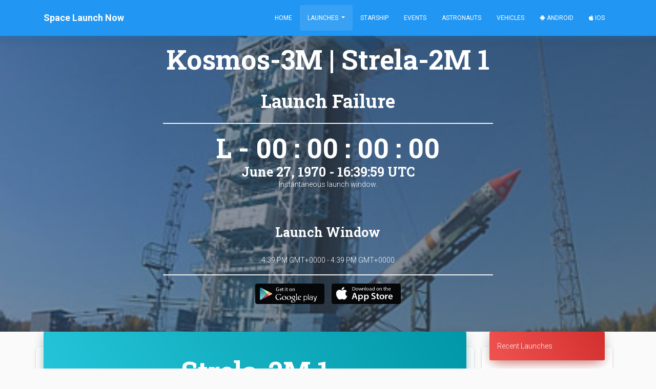

--- FILE ---
content_type: text/html; charset=utf-8
request_url: https://spacelaunchnow.me/launch/kosmos-3m-strela-2m-1/
body_size: 8610
content:




<!DOCTYPE html>
<html lang="en">

<head>
    
        
            <!-- Global site tag (gtag.js) - Google Analytics -->
<script async src="https://www.googletagmanager.com/gtag/js?id=UA-42643564-5" type="5b274eb307e8e2dde1cf1de8-text/javascript"></script>
<script type="5b274eb307e8e2dde1cf1de8-text/javascript">
  window.dataLayer = window.dataLayer || [];
  function gtag(){dataLayer.push(arguments);}
  gtag('js', new Date());

  gtag('config', 'UA-42643564-5');
</script>
        
    
    <meta charset="utf-8">
    <meta name="viewport" content="width=device-width, initial-scale=1, shrink-to-fit=no">
    <meta name="author" content="Caleb Jones">
    <link rel="shortcut icon" href="https://thespacedevs-prod.nyc3.digitaloceanspaces.com/static/home/img/favicon.ico">
    <!--     Fonts and icons     -->
    <link rel="stylesheet" type="text/css"
          href="https://fonts.googleapis.com/css?family=Roboto:300,400,500,700|Roboto+Slab:400,700|Material+Icons"/>
    <link rel="stylesheet" href="https://pro.fontawesome.com/releases/v5.8.1/css/all.css"
          integrity="sha384-Bx4pytHkyTDy3aJKjGkGoHPt3tvv6zlwwjc3iqN7ktaiEMLDPqLSZYts2OjKcBx1" crossorigin="anonymous">
    <!-- CSS Files -->
    <link rel="stylesheet" href="https://thespacedevs-prod.nyc3.digitaloceanspaces.com/static/home/material_kit/css/material-kit.min.css"  >
    <script src="/cdn-cgi/scripts/7d0fa10a/cloudflare-static/rocket-loader.min.js" data-cf-settings="5b274eb307e8e2dde1cf1de8-|49"></script><link rel="preload" as="style" onload="this.rel='stylesheet'" href="https://thespacedevs-prod.nyc3.digitaloceanspaces.com/static/home/material_kit/css/spacelaunchnow.min.css" >
    <script src="https://ajax.googleapis.com/ajax/libs/jquery/1.10.2/jquery.min.js" type="5b274eb307e8e2dde1cf1de8-text/javascript"></script>
    <!-- Global site tag (gtag.js) - Google Ads: 960961949 -->
    <script async src="https://www.googletagmanager.com/gtag/js?id=AW-960961949" type="5b274eb307e8e2dde1cf1de8-text/javascript"></script>
    <script type="5b274eb307e8e2dde1cf1de8-text/javascript">
      window.dataLayer = window.dataLayer || [];
      function gtag(){dataLayer.push(arguments);}
      gtag('js', new Date());

      gtag('config', 'AW-960961949');
    </script>
    <!--   Core JS Files   -->
    <script src="https://thespacedevs-prod.nyc3.digitaloceanspaces.com/static/home/material_kit/js/core/jquery.min.js" type="5b274eb307e8e2dde1cf1de8-text/javascript"></script>
    <script src="https://thespacedevs-prod.nyc3.digitaloceanspaces.com/static/home/material_kit/js/core/popper.min.js" type="5b274eb307e8e2dde1cf1de8-text/javascript"></script>
    <script src="https://thespacedevs-prod.nyc3.digitaloceanspaces.com/static/home/material_kit/js/core/bootstrap-material-design.min.js" type="5b274eb307e8e2dde1cf1de8-text/javascript"></script>
    <script src="https://thespacedevs-prod.nyc3.digitaloceanspaces.com/static/home/material_kit/js/plugins/moment.min.js" type="5b274eb307e8e2dde1cf1de8-text/javascript"></script>
    <!--	Plugin for the Datepicker, full documentation here: https://github.com/Eonasdan/bootstrap-datetimepicker -->
    <script src="https://thespacedevs-prod.nyc3.digitaloceanspaces.com/static/home/material_kit/js/plugins/bootstrap-datetimepicker.min.js" type="5b274eb307e8e2dde1cf1de8-text/javascript"></script>
    <!--  Plugin for the Sliders, full documentation here: http://refreshless.com/nouislider/ -->
    <script src="https://thespacedevs-prod.nyc3.digitaloceanspaces.com/static/home/material_kit/js/plugins/nouislider.min.js" type="5b274eb307e8e2dde1cf1de8-text/javascript"></script>
    <!-- Control Center for Now Ui Kit: parallax effects, scripts for the example pages etc -->
    <script src="https://thespacedevs-prod.nyc3.digitaloceanspaces.com/static/home/material_kit/js/material-kit.min.js" type="5b274eb307e8e2dde1cf1de8-text/javascript"></script>
    <script src="https://thespacedevs-prod.nyc3.digitaloceanspaces.com/static/home/material_kit/js/moment-timezone.min.js" type="5b274eb307e8e2dde1cf1de8-text/javascript"></script>
    
    <!-- Event snippet for Website traffic conversion page -->
    <script type="5b274eb307e8e2dde1cf1de8-text/javascript">
        gtag('event', 'conversion', {'send_to': 'AW-960961949/pw8uCP-klNEBEJ27nMoD'});
    </script>
    <title>Kosmos-3M | Strela-2M 1</title>
    <link rel="canonical" href="https://spacelaunchnow.me/launch/kosmos-3m-strela-2m-1">
    <meta name="title" content="Kosmos-3M | Strela-2M 1">
    <meta property="fb:app_id" content="746774215504127"/>
    <meta property="og:title" content="Kosmos-3M | Strela-2M 1"/>
    <meta property="og:type" content="website"/>
    <meta name="description" content="Military communications satellite"/>
    <meta property="og:description" content="Military communications satellite"/>
    <meta property="og:url" content="https://spacelaunchnow.me/launch/kosmos-3m-strela-2m-1/"/>
    
        <meta property="og:image" content="https://thespacedevs-prod.nyc3.digitaloceanspaces.com/media/images/kosmos-3m_durin_image_20251101171325.jpg"/>
    
    <meta name="robots" content="index, follow"/>

    <meta property="og:type" content="article"/>
    <meta property="og:site_name" content="Space Launch Now"/>

    <meta name="twitter:card" content="summary_large_image"/>
    <meta name="twitter:title" content="Kosmos-3M | Strela-2M 1">
    <meta name="twitter:description" content="Military communications satellite">
    
        <meta name="twitter:image" content="https://thespacedevs-prod.nyc3.digitaloceanspaces.com/media/images/kosmos-3m_durin_image_20251101171325.jpg"/>
    
    <meta name="twitter:site" content="@SpaceLaunchNow">
    <meta name="twitter:creator" content="@SpaceLaunchNow">
    <script type="5b274eb307e8e2dde1cf1de8-text/javascript">
        // A CSRF token is required when making post requests in Django
        // To be used for making AJAX requests in script.js
        window.CSRF_TOKEN = "2AHKz3MOUmRS32DXsUc4BRFy6iN6HaOZxonKicgDugoZEgUJ3GPM798Y38kIEz1q";
    </script>



</head>

<body class="index-page sidebar-collapse" id="page-top">


    <nav class="navbar bg-primary  fixed-top  navbar-expand-lg">
    <div class="container">
        <div class="navbar-translate">
            <a class="navbar-brand" href="/"><b>Space Launch Now</b></a>
            <button class="navbar-toggler" type="button" data-toggle="collapse" aria-expanded="false"
                    aria-label="Toggle navigation">
                <span class="navbar-toggler-icon"></span>
                <span class="navbar-toggler-icon"></span>
                <span class="navbar-toggler-icon"></span>
            </button>
        </div>

        <div class="collapse navbar-collapse">

            <ul class="navbar-nav ml-auto">

                <li class="nav-item ">
                    <a class="nav-link js-scroll-trigger"
                       href="/">Home</a>
                </li>
                <li class="nav-item dropdown  active ">
                    <a class="nav-link dropdown-toggle" href="#" id="navbarDropdownMenuLink" data-toggle="dropdown"
                       aria-haspopup="true" aria-expanded="false">
                        Launches
                    </a>
                    <div class="dropdown-menu" aria-labelledby="navbarDropdownMenuLink">
                        <a class="dropdown-item "
                           href="/launch/upcoming">Upcoming Launches</a>
                        <a class="dropdown-item "
                           href="/launch/previous">Previous Launches</a>

                        <div class="dropdown-divider"></div>
                        <a class="dropdown-item "
                           href="/launch/upcoming/spacex">SpaceX</a>
                        <a class="dropdown-item "
                           href="/launch/upcoming/florida">Florida</a>
                        <a class="dropdown-item "
                           href="/launch/upcoming/vandenberg">Vandenberg</a>
                        <div class="dropdown-divider"></div>
                        <a class="dropdown-item " href="/launch">Launch
                            Database</a>
                    </div>
                </li>
                <li class="nav-item ">
                    <a class="nav-link js-scroll-trigger"
                       href="/starship/">Starship</a>
                </li>
                <li class="nav-item ">
                    <a class="nav-link js-scroll-trigger"
                       href="/event/">Events</a>
                </li>
                <li class="nav-item ">
                    <a class="nav-link js-scroll-trigger "
                       href="/astronaut/">Astronauts</a>
                </li>
                <li class="nav-item ">
                    <a class="nav-link js-scroll-trigger"
                       href="/vehicle/">Vehicles</a>
                </li>
                <li class="nav-item">
                    <a class="nav-link"
                       href="https://play.google.com/store/apps/details?id=me.calebjones.spacelaunchnow&pcampaignid=MKT-Other-global-all-co-prtnr-py-PartBadge-Mar2515-1"><i
                            class="fab fa-android"></i> Android</a>
                </li>
                <li class="nav-item">
                    <a class="nav-link" href="https://itunes.apple.com/us/app/space-launch-now/id1399715731"><i
                            class="fab fa-apple"></i> iOS</a>
                </li>
            </ul>
        </div>
    </div>
</nav>



    
        <div class="page-header header-filter" data-parallax="true"
             style="background-image: url(https://thespacedevs-prod.nyc3.digitaloceanspaces.com/media/images/kosmos-3m_durin_image_20251101171325.jpg);">
    
<div class="container">
    <div class="row">
        <!-- Post Content Column -->
        <div class="col-lg-10 ml-auto mr-auto text-center">
            <h1 class="title text-white">Kosmos-3M | Strela-2M 1</h1>
            <h2 class="title text-white" style="margin: 5px;">Launch Failure</h2>
            
            
            <hr class="col-lg-8" style="background-color: white">
            
                <h1 class="title text-white" style="margin: 5px;" id="countdown">L - -- : -- : -- : --</h1>
                <h3 class="title text-white" style="margin: -5px;" id="date"></h3>

                
                    <p class="caption">Instantaneous launch window.</p>
                
                <br>
                <h3 class="title text-white">Launch Window</h3>
                <p id="window_date">June 27, 1970, 4:39 p.m. - June 27, 1970, 4:39 p.m.</p>
            
            <hr class="col-lg-8" style="background-color: white">
            <a style="margin: 5px"
               href="https://play.google.com/store/apps/details?id=me.calebjones.spacelaunchnow&pcampaignid=MKT-Other-global-all-co-prtnr-py-PartBadge-Mar2515-1">
                <img alt='Get it on Google Play' src="https://thespacedevs-prod.nyc3.digitaloceanspaces.com/static/home/img/button/google.png" width="135" height="40"
                     alt="">
            </a>
            <a style="margin: 5px"
               href='https://itunes.apple.com/us/app/space-launch-now/id1399715731'>
                <img alt='Get it on App Store' src="https://thespacedevs-prod.nyc3.digitaloceanspaces.com/static/home/img/button/apple.png" width="135" height="40" alt="">
            </a>
        </div>
    </div>
</div>
</div>
    <!-- Page Content -->
    <div class="container">
        <div class="row">
            <div class="col-lg-9 col-md-12 col-xl-9">
                
                <div class="row">
                    <div class="card text-center">
                        <div class="card-header card-header-info text-center">
                            
                                <h1 class="title">Strela-2M 1</h1>
                            
                        </div>
                        <div class="card-body text-center">
                            <div class="col-lg-12 mx-auto">
                                
                                    <div class="row">
                                        <div class="col-md-12 mx-auto">
                                            
                                            <h2 class="title">Overview</h2>
                                            <h4>
                                                <b>Destination:</b> Low Earth Orbit<br><b>Mission:</b> Government/Top Secret
                                            </h4>
                                            <div class="row">
                                                <div class="col-md-12 mx-auto">
                                                    <span class="badge badge-pill badge-success">Low Earth Orbit</span>
                                                    
                                                        <span class="badge badge-pill badge-primary">132/1 (132L)</span>
                                                    
                                                    
                                                        <span class="badge badge-pill badge-primary">Plesetsk Cosmodrome, Russian Federation</span>
                                                    
                                                    
                                                    
                                                    <br>
                                                    
                                                </div>
                                            </div>
                                            <p>Military communications satellite</p>
                                        </div>
                                    </div>
                                
                                
                            </div>
                        </div>
                    </div>
                </div>
                
                <div class="row">
                    <div class="card text-center">
                        
                            <div class="col-lg-12">
                            <!-- Date/Time -->
                            <div class="card-header card-header-info text-center">
                                <h1 class="title">Kosmos-3M</h1>
                            </div>
                            <div class="card-body">
                                <div class="col-lg-10 mx-auto">
                                    <h4>
                                        <b>Family:</b> <br><b>Configuration:</b> -3M<br>
                                    </h4>
                                    <p> N/A</p>
                                    
                                    <div class="row">
                                        <div class="col-md-4 ml-auto text-center">
                                            <div class="info">
                                                <div class="icon icon-primary">
                                                    <i class="fas fa-clipboard-list"></i>
                                                </div>
                                                <h5 class="info-title">Specifications</h5>
                                                <div class="card-pricing">
                                                    <div class="card-body ">
                                                        <ul>
                                                            
                                                                
                                                            
                                                            <li>
                                                                Length <br><b> ― 
                                                            </b>
                                                            </li>
                                                            <li>
                                                                Diameter <br><b> ― 
                                                            </b>
                                                            </li>
                                                            <li>
                                                                Fairing Diameter <br><b>
                                                                
                                                                    ― 
                                                            </b>
                                                            </li>
                                                            <li>
                                                                Launch Mass <br><b> ― 
                                                            </b>
                                                            </li>
                                                            <li>
                                                                Thrust <br><b> ― 
                                                            </b>
                                                            </li>
                                                        </ul>
                                                    </div>
                                                </div>
                                            </div>
                                        </div>
                                        <div class="col-md-4 mr-auto text-center">
                                            <div class="info">
                                                <div class="icon icon-warning">
                                                    <i class="fas fa-space-shuttle"></i>
                                                </div>
                                                <h5 class="info-title">Family</h5>
                                                <div class="card-pricing">
                                                    <div class="card-body ">

                                                        <ul>
                                                            <li>
                                                                Name <br><b>
                                                                Kosmos-3M 
                                                            </b>

                                                            </li>
                                                            <li>
                                                                Family <br><b> ― 
                                                            </b>

                                                            </li>
                                                            <li>
                                                                Variant <br><b>
                                                                -3M 
                                                            </b>

                                                            </li>
                                                            <li>
                                                                Alias <br><b>
                                                                 ― 
                                                            </b>

                                                            </li>
                                                            <li>
                                                                Full Name <br><b>
                                                                
                                                                    Kosmos-3M (11K65M) 
                                                            </b>

                                                            </li>
                                                        </ul>
                                                    </div>
                                                </div>
                                            </div>
                                        </div>
                                        <div class="col-md-4 mr-auto text-center">
                                            <div class="info">
                                                <div class="icon icon-danger">
                                                    <i class="far fa-satellite"></i>
                                                </div>
                                                <h5 class="info-title">Payload Capacity</h5>
                                                <div class="card-pricing">
                                                    <div class="card-body ">

                                                        <ul>
                                                            <li>
                                                                Launch Cost <br><b> ― 
                                                            </b>

                                                            </li>
                                                            <li>
                                                                Low Earth Orbit <br><b> ― 
                                                            </b>

                                                            </li>
                                                            <li>
                                                                Geostationary Transfer
                                                                Orbit <br><b> ― 
                                                            </b>

                                                            </li>
                                                            <li>
                                                                Direct Geostationary <br><b>
                                                                
                                                                    ― 
                                                            </b>

                                                            </li>
                                                            <li>
                                                                Sun-Synchronous Capacity <br><b>
                                                                
                                                                    ― 
                                                            </b>
                                                            </li>
                                                        </ul>
                                                    </div>
                                                </div>
                                            </div>
                                        </div>
                                    </div>
                                </div>
                            </div>
                        
                        
                        

                        </div>
                    </div>
                </div>
                <div class="row">
                    <div class="card text-center">
                        <div class="row ">
                            <!-- Post Content Column -->
                            <div class="col-lg-12 text-center">
                                <div class="card-header card-header-info text-center">
                                    
                                        <h1 class="title text-white">Russian Space Forces</h1>
                                    
                                </div>
                            </div>
                        </div>
                        <div class="card-body">
                            <div class="row">
                                <div class="col-md-12 ml-auto mx-auto mr-auto text-center">
                                    <div class="profile">
                                        <div class="avatar">
                                            
                                                <h2 class="title text-center"
                                                    style="margin-left: 100px; margin-right:100px;">Russian Space Forces</h2>
                                                <h3 class="subheading text-center">
                                                    (VKS)</h3>
                                            
                                        </div>
                                    </div>
                                </div>
                            </div>
                            <div class="row">
                                <div class="col-md-10 ml-auto mx-auto mr-auto text-center mt-2">
                                    
                                        <span class="badge badge-pill badge-primary">Commander: Aleksandr Golovko</span>
                                    
                                    
                                        <span class="badge badge-pill badge-warning">Founded: 1992</span>
                                    
                                    <span class="badge badge-pill badge-info">Successes: 139</span>
                                    <span class="badge badge-pill badge-danger">Failures: 8</span>
                                    <span class="badge badge-pill badge-default">Pending: 1</span>
                                    <br>
                                    <br>
                                    <h4><b>Agency
                                        Type:</b> 
                                    </h4>
                                    
                                        <p>The Russian Space Forces are a branch of the Russian Aerospace Forces, that provides aerospace warning, air sovereignty, and protection for Russia. Having been reestablished following August 1, 2015 merger between the Russian Air Force and the Russian Aerospace Defence Forces after a 2011 dissolving of the branch. The Russian Space Forces were originally formed on August 10, 1992 and the creation of the Russian Armed Forces.</p>
                                    
                                    
                                    
                                        <a class="btn btn-danger btn-lg"
                                           href="https://en.wikipedia.org/wiki/Russian_Aerospace_Forces">WIKI</a>
                                    
                                </div>
                            </div>

                        </div>
                    </div>
                </div>
                
                <div class="row">
                    <div class="card">
                        <div class="card-header card-header-info text-center">
                            <h3 class="card-title"><b>Plesetsk Cosmodrome, Russian Federation</b></h3>
                            <h4>132/1 (132L)</h4>
                        </div>
                        <div class="card-body">
                            <div class="col-lg-12">
                                <iframe
                                        width="100%"
                                        height="400"
                                        frameborder="0" style="border:0"
                                        src="https://www.google.com/maps/embed/v1/place?key=AIzaSyACbuVGTVzHToUb7vCwwQlJthvyEQL8RW4&q=Plesetsk Cosmodrome, Russian Federation&zoom=10"
                                        allowfullscreen>
                                </iframe>
                            </div>
                        </div>
                    </div>
                </div>
            </div>
            <!-- Sidebar Widgets Column -->
            <div class="col-lg-3 col-md-12 col-xl-3">
                <!-- Categories Widget -->
                <div class="card">
    <div class="card-header card-header-danger mb-1"><a class="text-white" href="/launch/previous">Recent Launches</a></div>
        <hr>
        
            <a href="/launch/soyuz-21a-soyuz-ms-28"
               class="list-group-item list-group-item-action flex-column align-items-start"
               style="padding-top: 0;padding-bottom: 0">
                <div class="d-flex w-100 justify-content-between mb-2 py-0 my-0">

                    <div class="my-auto">
                        <h5 class="title" style="margin: 0px;">Soyuz 2.1a</h5>
                    </div>
                    <div class="my-auto">
                        <span
                                class="badge badge-pill m-2  badge-success
                                                    ">Success</span>
                    </div>
                </div>
                <small class="text-muted text-center">1 day, 1 hour ago</small>
            </a>
            <div class="list-group-item py-0 my-0">
                
                    <h6 class="mb-0">Soyuz MS-28</h6>
                    <small class="mb-2"><b>31/6 - Baikonur Cosmodrome, Republic of Kazakhstan</b></small>
                    <p class="caption" style="margin-bottom: 0;padding-bottom: 0">Soyuz MS-28 will carry three cosmonauts and one astronaut to the International Space Station aboard the Soyuz spacecraft from the Baikonur Cosmodrome…</p>
                
            </div>
            
                <div class="container text-center mt-1">
                    <button onclick="if (!window.__cfRLUnblockHandlers) return false; location.href='https://www.youtube.com/watch?v=gWhAbWnm_oM'" class="btn btn-social btn-sm btn-block btn-youtube" data-cf-modified-5b274eb307e8e2dde1cf1de8-="">
                        <i class="fab fa-youtube"></i> Watch
                    </button>
                </div>
            
            <hr>
        
            <a href="/launch/nuri-cas500-3"
               class="list-group-item list-group-item-action flex-column align-items-start"
               style="padding-top: 0;padding-bottom: 0">
                <div class="d-flex w-100 justify-content-between mb-2 py-0 my-0">

                    <div class="my-auto">
                        <h5 class="title" style="margin: 0px;">Nuri</h5>
                    </div>
                    <div class="my-auto">
                        <span
                                class="badge badge-pill m-2  badge-success
                                                    ">Success</span>
                    </div>
                </div>
                <small class="text-muted text-center">1 day, 19 hours ago</small>
            </a>
            <div class="list-group-item py-0 my-0">
                
                    <h6 class="mb-0">CAS500-3</h6>
                    <small class="mb-2"><b>LC-2 - Naro Space Center, South Korea</b></small>
                    <p class="caption" style="margin-bottom: 0;padding-bottom: 0">CAS500-3 is a South Korean Earth observation satellites to be used by the Ministry of Science and ICT for space technology verification and space sci…</p>
                
            </div>
            
                <div class="container text-center mt-1">
                    <button onclick="if (!window.__cfRLUnblockHandlers) return false; location.href='https://www.youtube.com/watch?v=FwdPEiTr7hQ'" class="btn btn-social btn-sm btn-block btn-youtube" data-cf-modified-5b274eb307e8e2dde1cf1de8-="">
                        <i class="fab fa-youtube"></i> Watch
                    </button>
                </div>
            
            <hr>
        
            <a href="/launch/angara-12-kosmos-unknown-payload"
               class="list-group-item list-group-item-action flex-column align-items-start"
               style="padding-top: 0;padding-bottom: 0">
                <div class="d-flex w-100 justify-content-between mb-2 py-0 my-0">

                    <div class="my-auto">
                        <h5 class="title" style="margin: 0px;">Angara 1.2</h5>
                    </div>
                    <div class="my-auto">
                        <span
                                class="badge badge-pill m-2  badge-success
                                                    ">Success</span>
                    </div>
                </div>
                <small class="text-muted text-center">2 days, 21 hours ago</small>
            </a>
            <div class="list-group-item py-0 my-0">
                
                    <h6 class="mb-0">Kosmos (Unknown Payload)</h6>
                    <small class="mb-2"><b>35/1 - Plesetsk Cosmodrome, Russian Federation</b></small>
                    <p class="caption" style="margin-bottom: 0;padding-bottom: 0">Note: Payload identity and Cosmos series numbering not confirmed.

Unknown Payload(s) for the Russian military.</p>
                
            </div>
            
                <div class="container text-center mt-1">
                    <button onclick="if (!window.__cfRLUnblockHandlers) return false; location.href='https://www.youtube.com/watch?v=8QuTahb3A5s'" class="btn btn-social btn-sm btn-block btn-youtube" data-cf-modified-5b274eb307e8e2dde1cf1de8-="">
                        <i class="fab fa-youtube"></i> Watch
                    </button>
                </div>
            
            <hr>
        
            <a href="/launch/long-march-2fg-shenzhou-22"
               class="list-group-item list-group-item-action flex-column align-items-start"
               style="padding-top: 0;padding-bottom: 0">
                <div class="d-flex w-100 justify-content-between mb-2 py-0 my-0">

                    <div class="my-auto">
                        <h5 class="title" style="margin: 0px;">Long March 2</h5>
                    </div>
                    <div class="my-auto">
                        <span
                                class="badge badge-pill m-2  badge-success
                                                    ">Success</span>
                    </div>
                </div>
                <small class="text-muted text-center">3 days, 7 hours ago</small>
            </a>
            <div class="list-group-item py-0 my-0">
                
                    <h6 class="mb-0">Shenzhou 22</h6>
                    <small class="mb-2"><b>Launch Area 4 (SLS-1 / 921) - Jiuquan Satellite Launch Center, People&#x27;s Republic of China</b></small>
                    <p class="caption" style="margin-bottom: 0;padding-bottom: 0">Shenzhou 22 (Chinese: 神舟二十二号) will be the 22nd flight of the Shenzhou program. The spacecraft will be launched without crew to replace Shenzhou 20 th…</p>
                
            </div>
            
                <div class="container text-center mt-1">
                    <button onclick="if (!window.__cfRLUnblockHandlers) return false; location.href='https://www.youtube.com/watch?v=3JldB3mfaXM'" class="btn btn-social btn-sm btn-block btn-youtube" data-cf-modified-5b274eb307e8e2dde1cf1de8-="">
                        <i class="fab fa-youtube"></i> Watch
                    </button>
                </div>
            
            <hr>
        
            <a href="/launch/falcon-9-block-5-starlink-group-11-30"
               class="list-group-item list-group-item-action flex-column align-items-start"
               style="padding-top: 0;padding-bottom: 0">
                <div class="d-flex w-100 justify-content-between mb-2 py-0 my-0">

                    <div class="my-auto">
                        <h5 class="title" style="margin: 0px;">Falcon 9</h5>
                    </div>
                    <div class="my-auto">
                        <span
                                class="badge badge-pill m-2  badge-success
                                                    ">Success</span>
                    </div>
                </div>
                <small class="text-muted text-center">5 days, 2 hours ago</small>
            </a>
            <div class="list-group-item py-0 my-0">
                
                    <h6 class="mb-0">Starlink Group 11-30</h6>
                    <small class="mb-2"><b>Space Launch Complex 4E - Vandenberg SFB, CA, USA</b></small>
                    <p class="caption" style="margin-bottom: 0;padding-bottom: 0">A batch of 28 satellites for the Starlink mega-constellation - SpaceX&#x27;s project for space-based Internet communication system.</p>
                
            </div>
            
                <div class="container text-center mt-1">
                    <button onclick="if (!window.__cfRLUnblockHandlers) return false; location.href='https://www.youtube.com/watch?v=oRZNk58pUys'" class="btn btn-social btn-sm btn-block btn-youtube" data-cf-modified-5b274eb307e8e2dde1cf1de8-="">
                        <i class="fab fa-youtube"></i> Watch
                    </button>
                </div>
            
            <hr>
        
            <a href="/launch/falcon-9-block-5-starlink-group-6-79"
               class="list-group-item list-group-item-action flex-column align-items-start"
               style="padding-top: 0;padding-bottom: 0">
                <div class="d-flex w-100 justify-content-between mb-2 py-0 my-0">

                    <div class="my-auto">
                        <h5 class="title" style="margin: 0px;">Falcon 9</h5>
                    </div>
                    <div class="my-auto">
                        <span
                                class="badge badge-pill m-2  badge-success
                                                    ">Success</span>
                    </div>
                </div>
                <small class="text-muted text-center">6 days, 3 hours ago</small>
            </a>
            <div class="list-group-item py-0 my-0">
                
                    <h6 class="mb-0">Starlink Group 6-79</h6>
                    <small class="mb-2"><b>Space Launch Complex 40 - Cape Canaveral SFS, FL, USA</b></small>
                    <p class="caption" style="margin-bottom: 0;padding-bottom: 0">A batch of 29 satellites for the Starlink mega-constellation - SpaceX&#x27;s project for space-based Internet communication system.</p>
                
            </div>
            
                <div class="container text-center mt-1">
                    <button onclick="if (!window.__cfRLUnblockHandlers) return false; location.href='https://www.youtube.com/watch?v=gXgpwP9HQbM'" class="btn btn-social btn-sm btn-block btn-youtube" data-cf-modified-5b274eb307e8e2dde1cf1de8-="">
                        <i class="fab fa-youtube"></i> Watch
                    </button>
                </div>
            
            <hr>
        
            <a href="/launch/long-march-3be-tjsw-21"
               class="list-group-item list-group-item-action flex-column align-items-start"
               style="padding-top: 0;padding-bottom: 0">
                <div class="d-flex w-100 justify-content-between mb-2 py-0 my-0">

                    <div class="my-auto">
                        <h5 class="title" style="margin: 0px;">Long March 3</h5>
                    </div>
                    <div class="my-auto">
                        <span
                                class="badge badge-pill m-2  badge-success
                                                    ">Success</span>
                    </div>
                </div>
                <small class="text-muted text-center">1 week ago</small>
            </a>
            <div class="list-group-item py-0 my-0">
                
                    <h6 class="mb-0">TJSW-21</h6>
                    <small class="mb-2"><b>Launch Complex 2 (LC-2) - Xichang Satellite Launch Center, People&#x27;s Republic of China</b></small>
                    <p class="caption" style="margin-bottom: 0;padding-bottom: 0">Chinese classified satellite claimed to be for communication technology test purposes. Actual mission not known.</p>
                
            </div>
            
            <hr>
        
            <a href="/launch/falcon-9-block-5-starlink-group-6-78"
               class="list-group-item list-group-item-action flex-column align-items-start"
               style="padding-top: 0;padding-bottom: 0">
                <div class="d-flex w-100 justify-content-between mb-2 py-0 my-0">

                    <div class="my-auto">
                        <h5 class="title" style="margin: 0px;">Falcon 9</h5>
                    </div>
                    <div class="my-auto">
                        <span
                                class="badge badge-pill m-2  badge-success
                                                    ">Success</span>
                    </div>
                </div>
                <small class="text-muted text-center">1 week ago</small>
            </a>
            <div class="list-group-item py-0 my-0">
                
                    <h6 class="mb-0">Starlink Group 6-78</h6>
                    <small class="mb-2"><b>Launch Complex 39A - Kennedy Space Center, FL, USA</b></small>
                    <p class="caption" style="margin-bottom: 0;padding-bottom: 0">A batch of 29 satellites for the Starlink mega-constellation - SpaceX&#x27;s project for space-based Internet communication system.</p>
                
            </div>
            
                <div class="container text-center mt-1">
                    <button onclick="if (!window.__cfRLUnblockHandlers) return false; location.href='https://www.youtube.com/watch?v=mw9ukNM6nSs'" class="btn btn-social btn-sm btn-block btn-youtube" data-cf-modified-5b274eb307e8e2dde1cf1de8-="">
                        <i class="fab fa-youtube"></i> Watch
                    </button>
                </div>
            
            <hr>
        
            <a href="/launch/electron-follow-my-speed-blacksky-gen-3-3"
               class="list-group-item list-group-item-action flex-column align-items-start"
               style="padding-top: 0;padding-bottom: 0">
                <div class="d-flex w-100 justify-content-between mb-2 py-0 my-0">

                    <div class="my-auto">
                        <h5 class="title" style="margin: 0px;">Electron</h5>
                    </div>
                    <div class="my-auto">
                        <span
                                class="badge badge-pill m-2  badge-success
                                                    ">Success</span>
                    </div>
                </div>
                <small class="text-muted text-center">1 week ago</small>
            </a>
            <div class="list-group-item py-0 my-0">
                
                    <h6 class="mb-0">Follow My Speed (BlackSky Gen-3 3)</h6>
                    <small class="mb-2"><b>Rocket Lab Launch Complex 1A - Rocket Lab Launch Complex 1, Mahia Peninsula, New Zealand</b></small>
                    <p class="caption" style="margin-bottom: 0;padding-bottom: 0">Note: Payload and customer identities were not publicly announced.

3rd of the BlackSky Gen-3 high resolution Earth-imaging satellites.</p>
                
            </div>
            
                <div class="container text-center mt-1">
                    <button onclick="if (!window.__cfRLUnblockHandlers) return false; location.href='https://www.youtube.com/watch?v=q-w-ZUYyEAo'" class="btn btn-social btn-sm btn-block btn-youtube" data-cf-modified-5b274eb307e8e2dde1cf1de8-="">
                        <i class="fab fa-youtube"></i> Watch
                    </button>
                </div>
            
            <hr>
        
            <a href="/launch/long-march-2c-shijian-30-a-c"
               class="list-group-item list-group-item-action flex-column align-items-start"
               style="padding-top: 0;padding-bottom: 0">
                <div class="d-flex w-100 justify-content-between mb-2 py-0 my-0">

                    <div class="my-auto">
                        <h5 class="title" style="margin: 0px;">Long March 2</h5>
                    </div>
                    <div class="my-auto">
                        <span
                                class="badge badge-pill m-2  badge-success
                                                    ">Success</span>
                    </div>
                </div>
                <small class="text-muted text-center">1 week, 2 days ago</small>
            </a>
            <div class="list-group-item py-0 my-0">
                
                    <h6 class="mb-0">Shijian 30 A-C</h6>
                    <small class="mb-2"><b>Launch Area 4 (SLS-2 / 603) - Jiuquan Satellite Launch Center, People&#x27;s Republic of China</b></small>
                    <p class="caption" style="margin-bottom: 0;padding-bottom: 0">3 Chinese satellites described as for “Space Environment Measurements” purposes. Actual usage not known.</p>
                
            </div>
            
                <div class="container text-center mt-1">
                    <button onclick="if (!window.__cfRLUnblockHandlers) return false; location.href='https://www.youtube.com/watch?v=2Pezjb44SRw'" class="btn btn-social btn-sm btn-block btn-youtube" data-cf-modified-5b274eb307e8e2dde1cf1de8-="">
                        <i class="fab fa-youtube"></i> Watch
                    </button>
                </div>
            
            <hr>
        
    <div class="container mb-2">
        <button onclick="if (!window.__cfRLUnblockHandlers) return false; location.href='/launch/upcoming'" class="btn btn-block btn-primary" data-cf-modified-5b274eb307e8e2dde1cf1de8-="">View Upcoming Launches
        </button>
        <button onclick="if (!window.__cfRLUnblockHandlers) return false; location.href='/launch/'" class="btn btn-block btn-info" data-cf-modified-5b274eb307e8e2dde1cf1de8-="">View Launch Database</button>
    </div>
</div>
<script async src="https://pagead2.googlesyndication.com/pagead/js/adsbygoogle.js" type="5b274eb307e8e2dde1cf1de8-text/javascript"></script>
<!-- Web - Square -->
<ins class="adsbygoogle"
     style="display:block"
     data-ad-client="ca-pub-9824528399164059"
     data-ad-slot="8772606898"
     data-ad-format="auto"
     data-full-width-responsive="true"></ins>
<script type="5b274eb307e8e2dde1cf1de8-text/javascript">
     (adsbygoogle = window.adsbygoogle || []).push({});
</script>
            </div>
        </div>
    </div>
    <!-- /.row -->

    <div class="container">
        <script async src="//pagead2.googlesyndication.com/pagead/js/adsbygoogle.js" type="5b274eb307e8e2dde1cf1de8-text/javascript"></script>
        <!-- Space Launch Now -->
        <ins class="adsbygoogle"
             style="display:block; margin-top:50px; margin-bottom:50px;"
             data-ad-client="ca-pub-9824528399164059"
             data-ad-slot="8772606898"
             data-ad-format="auto"></ins>
        <script type="5b274eb307e8e2dde1cf1de8-text/javascript">
            (adsbygoogle = window.adsbygoogle || []).push({});
        </script>
    </div>
    <script type="5b274eb307e8e2dde1cf1de8-text/javascript">
        (function ($) {
            $('#lazyLoadLink').on('click', function () {
                var link = $(this);
                var page = link.data('page');

                $.ajax({
                    type: 'post',
                    url: '/lazy_load_updates/80946a87-4c56-4ad0-a7b2-4708c91cbe16/',
                    data: {
                        'page': page,
                        'csrfmiddlewaretoken': window.CSRF_TOKEN // from index.html
                    },
                    success: function (data) {
                        // if there are still more pages to load,
                        // add 1 to the "Load More Posts" link's page data attribute
                        // else hide the link
                        if (data.has_next) {
                            link.data('page', page + 1);
                        } else {
                            link.hide();
                        }
                        // append html to the posts div
                        $('#updates').append(data.updates_html);
                    },
                    error: function (xhr, status, error) {
                        // shit happens friends!
                    }
                });
            });
        }(jQuery));
    </script>
    <script src="https://thespacedevs-prod.nyc3.digitaloceanspaces.com/static/home/material_kit/js/dateFormat.js" type="5b274eb307e8e2dde1cf1de8-text/javascript"></script>
    <script type="5b274eb307e8e2dde1cf1de8-text/javascript">
        var countDownDate = new Date("1970-06-27T16:39:59+00:00");
        var startDate = new Date("1970-06-27T16:39:59+00:00");
        var endDate = new Date("1970-06-27T16:39:59+00:00");

        function getDateFormat(date, netPrecisionID) {
            const momentVar = moment(date, 'YYYY-MM-DD HH:mm:ss ZZ')
            const netDate = momentVar.toDate();

            const timeZoneString = Intl.DateTimeFormat().resolvedOptions().timeZone;
            const momentTZ = momentVar.tz(timeZoneString)

            switch (netPrecisionID) {
                case 0:
                    return momentTZ.format("MMMM DD, YYYY - h:mm:ss A z")
                case 1:
                    return momentTZ.format("MMMM DD, YYYY - h:mm A z")
                case 2:
                    return momentTZ.format("MMMM DD, YYYY - [NET] h:00 A z")
                case 3:
                    return momentVar.format("[Morning (local)] MMMM DD, YYYY")
                case 4:
                    return momentVar.format("[Afternoon (local)] MMMM DD, YYYY")
                case 5:
                    return momentVar.format("MMMM DD, YYYY")
                case 6:
                    return momentVar.format("[Week of] MMMM DD, YYYY")
                case 7:
                    return momentVar.format("MMMM YYYY")
                case 8:
                    return momentVar.format("[Q1] YYYY")
                case 9:
                    return momentVar.format("[Q2] YYYY")
                case 10:
                    return momentVar.format("[Q3] YYYY")
                case 11:
                    return momentVar.format("[Q4] YYYY")
                case 12:
                    return momentVar.format("[H1] YYYY")
                case 13:
                    return momentVar.format("[H2] YYYY")
                case 14:
                    return momentVar.format("[NET] YYYY")
                case 15:
                    return momentVar.format("[FY] YYYY")
                case 16:
                    return "During the " + (Math.floor(netDate.getFullYear() / 10) * 10).toString() + "s"
                default:
                    console.error("Default net precision")
                    return momentTZ.format("MMMM DD, YYYY - HH:mm:ss z")
            }
        }

        try {
            document.getElementById("date").innerHTML = getDateFormat(countDownDate, )
            document.getElementById("window_date").innerHTML = dateFormat(startDate, "h:MM TT Z") + " - " + dateFormat(endDate, "h:MM TT Z");
        } catch (err) {
            console.error(err)
        }
        // Set the date we're counting down to

        var now = new Date().getTime();
        var distance = countDownDate.getTime() - now;
        if (distance > 0) {
            // Update the count down every 1 second
            var x = setInterval(function () {

                // Get todays date and time
                var now = new Date().getTime();

                // Find the distance between now an the count down date
                var distance = countDownDate.getTime() - now;

                // Time calculations for days, hours, minutes and seconds
                var days = Math.floor(distance / (1000 * 60 * 60 * 24));
                var hours = Math.floor((distance % (1000 * 60 * 60 * 24)) / (1000 * 60 * 60));
                var minutes = Math.floor((distance % (1000 * 60 * 60)) / (1000 * 60));
                var seconds = Math.floor((distance % (1000 * 60)) / 1000);

                if (days <= 9) {
                    days = "0" + days
                }
                if (hours <= 9) {
                    hours = "0" + hours
                }
                if (minutes <= 9) {
                    minutes = "0" + minutes
                }
                if (seconds <= 9) {
                    seconds = "0" + seconds
                }
                // Display the result in the element with id="demo"
                document.getElementById("countdown").innerHTML = "L - " + days + " : " + hours + " : "
                    + minutes + " : " + seconds;

                // If the count down is finished, write some text
                if (distance < 0) {
                    clearInterval(x);
                    document.getElementById("countdown").innerHTML = "L - 00 : 00 : 00 : 00";
                }
            }, 1000);
        } else {
            document.getElementById("countdown").innerHTML = "L - 00 : 00 : 00 : 00";
        }
    </script>
    
<div class="call-to-action bg-dark">
    <div class="container text-center">
        <div class="row text-center my-5 py-5">
            <div class="col-md-6 mb-3 text-center">
                <a href='https://play.google.com/store/apps/details?id=me.calebjones.spacelaunchnow&pcampaignid=MKT-Other-global-all-co-prtnr-py-PartBadge-Mar2515-1'>
                    <img alt='Get it on Google Play'
                         src="https://thespacedevs-prod.nyc3.digitaloceanspaces.com/static/home/img/button/google.png"/></a>
            </div>
            <div class="col-md-6 mb-3 text-center">
                <a href='https://itunes.apple.com/us/app/space-launch-now/id1399715731'>
                    <img alt='Get it on the App Store'
                         src="https://thespacedevs-prod.nyc3.digitaloceanspaces.com/static/home/img/button/apple.png"/></a>
            </div>
        </div>
    </div>
</div>

<!--  End Modal -->
<footer class="footer" data-background-color="black">
    <div class="container">
        <nav class="float-left">
            <ul>
                <li>
                    <a href="/about">
                        About Us
                    </a>
                </li>
                <li>
                    <a href="/site/privacy">
                        Privacy Policy
                    </a>
                </li>
                <li>
                    <a href="/site/tos">
                        Terms of Use
                    </a>
                </li>
                <li>
                    <a href="https://www.facebook.com/spacelaunchnow/" class="facebook"><i
                            class="fab fa-facebook"></i></a>
                </li>
                <li>
                    <a href="https://www.instagram.com/spacelaunchnow/" class="twitter"><i class="fab fa-instagram"></i></a>
                </li>
                <li>
                    <a href="https://discord.gg/WVfzEDW" class="twitter"><i class="fab fa-discord"></i></a>
                </li>
                <li>
                    <a href="https://github.com/itscalebjones" class="twitter"><i class="fab fa-github"></i></a>
                </li>
                <li>
                    <a href="https://www.patreon.com/spacelaunchnow" class="twitter"><i class="fab fa-patreon"></i></a>
                </li>
            </ul>
        </nav>
        <div class="copyright float-right">
            <p>© 2019 Copyright</p>
        </div>
    </div>
</footer>

<script type="5b274eb307e8e2dde1cf1de8-text/javascript">
    $(document).ready(function () {
        //init DateTimePickers
        materialKit.initFormExtendedDatetimepickers();

        // Sliders Init
        materialKit.initSliders();
    });


    function scrollToDownload() {
        if ($('.section-download').length != 0) {
            $("html, body").animate({
                scrollTop: $('.section-download').offset().top
            }, 1000);
        }
    }


</script>



<script type="5b274eb307e8e2dde1cf1de8-text/javascript">
  var csrf_token = "2AHKz3MOUmRS32DXsUc4BRFy6iN6HaOZxonKicgDugoZEgUJ3GPM798Y38kIEz1q";
  var tz_set_endpoint = '/tz_detect/set/';
  var csrf_header_name = 'x-csrftoken';
  (function() {
    var tz_script = document.createElement('script');
    tz_script.src = 'https://thespacedevs-prod.nyc3.digitaloceanspaces.com/static/home/tz_detect/js/tzdetect.min.js';
    tz_script.setAttribute('async', 'true');
    var s = document.getElementsByTagName('script')[0]; s.parentNode.insertBefore(tz_script, s);
  })();
</script>


<script src="/cdn-cgi/scripts/7d0fa10a/cloudflare-static/rocket-loader.min.js" data-cf-settings="5b274eb307e8e2dde1cf1de8-|49" defer></script></body>
</html>



--- FILE ---
content_type: text/html; charset=utf-8
request_url: https://www.google.com/recaptcha/api2/aframe
body_size: 135
content:
<!DOCTYPE HTML><html><head><meta http-equiv="content-type" content="text/html; charset=UTF-8"></head><body><script nonce="Bg-Br9mQtnWK2a12j91l7Q">/** Anti-fraud and anti-abuse applications only. See google.com/recaptcha */ try{var clients={'sodar':'https://pagead2.googlesyndication.com/pagead/sodar?'};window.addEventListener("message",function(a){try{if(a.source===window.parent){var b=JSON.parse(a.data);var c=clients[b['id']];if(c){var d=document.createElement('img');d.src=c+b['params']+'&rc='+(localStorage.getItem("rc::a")?sessionStorage.getItem("rc::b"):"");window.document.body.appendChild(d);sessionStorage.setItem("rc::e",parseInt(sessionStorage.getItem("rc::e")||0)+1);localStorage.setItem("rc::h",'1764329272002');}}}catch(b){}});window.parent.postMessage("_grecaptcha_ready", "*");}catch(b){}</script></body></html>